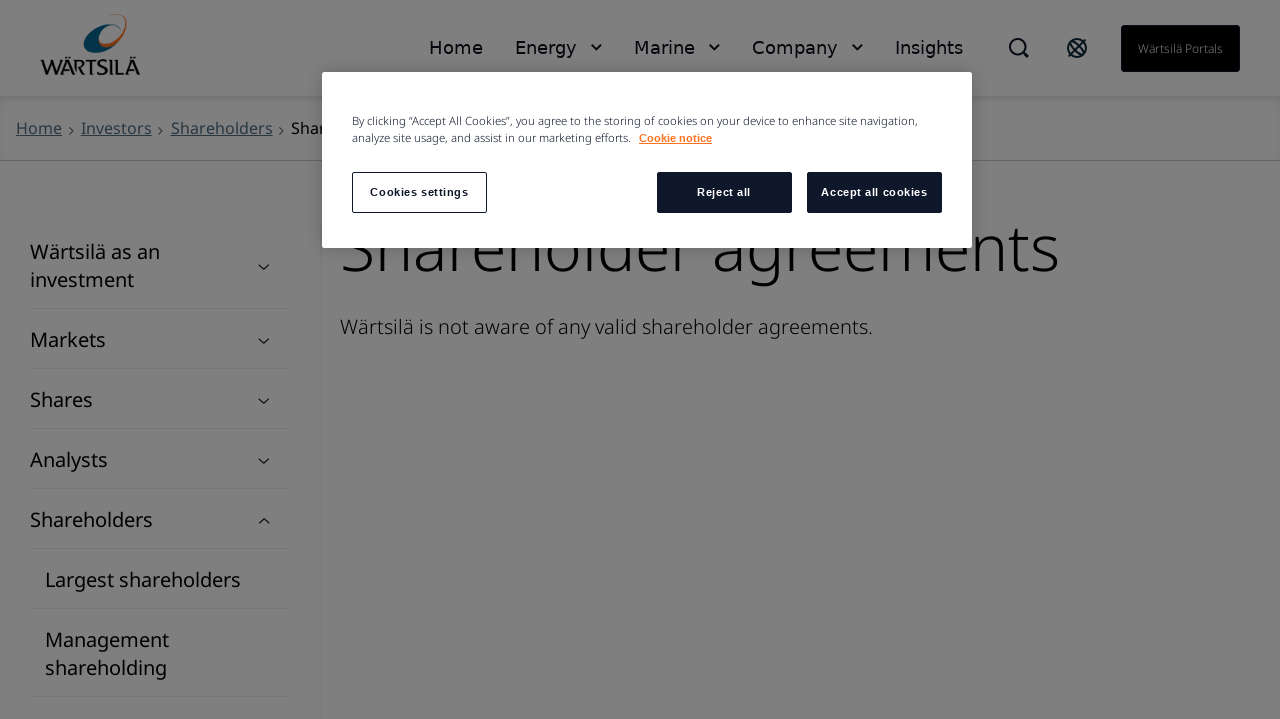

--- FILE ---
content_type: text/html; charset=utf-8
request_url: https://www.wartsila.com/investors/shareholders/shareholder-agreements
body_size: 7990
content:
 <!DOCTYPE html> <html lang="en"> <head><script src="//cdn.bc0a.com/autopilot/f00000000188218/autopilot_sdk.js"></script> <meta name="viewport" content="width=device-width, initial-scale=1.0"><meta http-equiv="X-UA-Compatible" content="IE=edge,chrome=1" /><meta charset="utf-8" /><title>
	Shareholder agreements
</title> <link rel="preload" href="/ResourcePackages/Wartsila_One/assets/fonts/nato-sans/noto-sans-v36-cyrillic_cyrillic-ext_latin_latin-ext-300.woff2" crossorigin="anonymous" as="font" type="font/woff2">  <link rel='stylesheet' href='/ResourcePackages/Wartsila_One/assets/styles/main.css?v=0116130204' > <meta property="og:title" content="Shareholder agreements" /><meta property="og:url" content="https://www.wartsila.com/investors/shareholders/shareholder-agreements" /><meta property="og:type" content="website" /><meta property="og:site_name" content="Wartsila.com" /><script type="text/javascript">
 document.addEventListener('DOMContentLoaded', function () {
     if (document.documentElement.lang === "en") {
         var el = document.createElement("script");
         el.setAttribute("src", "https://cdn.raffle.ai/search/index.js");
         el.setAttribute("id", "raffle-sdk");
         el.setAttribute("defer", "");
         el.setAttribute("data-uid", "e95454db-da55-4af9-bca7-9b067f16df37");
         document.head.appendChild(el);

         var searchBtn = document.querySelector(".ui-search.raffle-search");
         var mobileSearch = document.querySelector(".btn-search-mobile");
         searchBtn.setAttribute("onclick", "window.raffleApi.open('e95454db-da55-4af9-bca7-9b067f16df37')");
         mobileSearch.setAttribute("onclick", "window.raffleApi.open('e95454db-da55-4af9-bca7-9b067f16df37')");
    }
});
</script><!-- Google Tag Manager -->
<script>(function(w,d,s,l,i){w[l]=w[l]||[];w[l].push({'gtm.start':
new Date().getTime(),event:'gtm.js'});var f=d.getElementsByTagName(s)[0],
j=d.createElement(s),dl=l!='dataLayer'?'&l='+l:'';j.async=true;j.src=
'https://www.googletagmanager.com/gtm.js?id='+i+dl;f.parentNode.insertBefore(j,f);
})(window,document,'script','dataLayer','GTM-GFJG');</script>
<!-- End Google Tag Manager --><meta name="Generator" content="Sitefinity 15.1.8329.0 DX" /><link rel="canonical" href="https://www.wartsila.com/investors/shareholders/shareholder-agreements" /><script type="application/json" id="sf-insight-metadata">
	{"contentMetadata":"{\"Id\":\"79497c4a-7f0f-601b-b10c-ff00002d2314\",\"ContentType\":\"Page\",\"Title\":\"Shareholder agreements\",\"CanonicalTitle\":\"Shareholder agreements\",\"CanonicalUrl\":\"https://www.wartsila.com/investors/shareholders/shareholder-agreements\",\"Language\":\"en\",\"CreatedOn\":\"2014-11-05T15:01:01.593Z\",\"ModifiedOn\":\"2023-12-07T06:52:33.25Z\",\"SiteId\":\"1803d22c-fe6e-4714-8afa-bf6cad4be979\",\"SiteName\":\"Wartsila.com\",\"PageId\":\"79497c4a-7f0f-601b-b10c-ff00002d2314\"}","videosMetadata":"[]"}
</script><script type="application/json" id="sf-insight-settings">
	{"apiServerUrl":"https://api.dec.sitefinity.com","apiKey":"be5c6a87-db42-fb6a-029b-0a4dfb89baa5","applicationName":"Production","trackingCookieDomain":"","keepDecTrackingCookieOnTrackingConsentRejection":false,"slidingExpirationForTrackingCookie":false,"maxAgeForTrackingCookieInDays":365,"trackYouTubeVideos":true,"crossDomainTrackingEntries":["www.wartsila.com","www.wartsila.com/fin","www.wartsila.com/arg","www.wartsila.com/aus","www.wartsila.com/aze","www.wartsila.com/bdd","www.wartsila.com/bra","www.wartsila.com/bgr","www.wartsila.com/can","wartsila-cn.prod.sitefinity.fi","www.wartsila.com/cyp","www.wartsila.com/dnk","www.wartsila.com/est","www.wartsila.com/fra","www.wartsila.com/deu","www.wartsila.com/pol","www.wartsila.com/ind","www.wartsila.com/nld","www.wartsila.com/pak","www.wartsila.com/png","www.wartsila.com/phl","www.wartsila.com/prt","www.wartsila.com/sau","www.wartsila.com/sgp","www.wartsila.com/zaf","www.wartsila.com/esp","www.wartsila.com/lka","www.wartsila.com/che","www.wartsila.com/tur","www.wartsila.com/are","www.wartsila.com/gbr","www.wartsila.com/usa","www.wartsila.com/grc","www.wartsila.com/hun","www.wartsila.com/idn","www.wartsila.com/ita","www.wartsila.com/jpn","www.wartsila.com/kor","www.wartsila.com/mys","www.wartsila.com/nor","www.wartsila.com/rou","www.wartsila.com/swe","www.wartsila.com/twn","www.wartsila.com/vnm","localhost","www.wartsila.com/brandhub","www.euroatlas.de","www.wartsila.com/latinamer","www.wartsila.com/environmental-encyclopedia","www.wartsila.com/ukr"],"strategy":"Persist|False","docsHrefTestExpressions":[".*\\/docs\\/.+\\.{1}.+((\\?|\\\u0026)sfvrsn=.+){1}$",".+((\\?|\\\u0026)sf_dm_key=.+){1}$"],"sessionLengthInMinutes":30,"trackVimeoVideos":true,"useSecureCookies":true}
</script><script type="text/javascript" src="/WebResource.axd?d=[base64]&amp;t=638696355560000000">

</script><script src="https://cdn.insight.sitefinity.com/sdk/sitefinity-insight-client.min.3.1.35.js" crossorigin="" async="async">

</script><meta name="viewport" content="width=device-width, initial-scale=1.0" /><script type="text/javascript">
	(function() {var _rdDeviceWidth = (window.innerWidth > 0) ? window.innerWidth : screen.width;var _rdDeviceHeight = (window.innerHeight > 0) ? window.innerHeight : screen.height;var _rdOrientation = (window.width > window.height) ? 'landscape' : 'portrait';})();
</script></head> <body class="default-one"><noscript><iframe src="https://www.googletagmanager.com/ns.html?id=GTM-GFJG" height="0" width="0" style="display:none;visibility:hidden"></iframe></noscript> <svg xmlns="http://www.w3.org/2000/svg" style="display: none;"> <symbol xmlns="http://www.w3.org/2000/svg" id="icon-arrow-down" viewBox="0 0 16 10"> <path d="M9.54048 8.97376C9.07415 9.44009 8.30229 9.44009 7.83596 8.97376L0.680176 1.81798L1.8058 0.67627L8.68822 7.5426L15.5545 0.67627L16.6802 1.81798L9.54048 8.97376Z" /> </symbol> </svg> <svg xmlns="http://www.w3.org/2000/svg" style="display: none;"> <symbol xmlns="http://www.w3.org/2000/svg" id="icon-arrow-left" viewBox="0 0 10 18"> <path d="M 8.820312 17.988281 L 10 16.855469 L 1.816406 8.996094 L 10 1.132812 L 8.820312 0 L 0.390625 8.097656 C -0.128906 8.597656 -0.128906 9.402344 0.390625 9.902344 C 2.765625 12.183594 8.820312 18 8.820312 18 Z M 8.820312 17.988281 " /> </symbol> </svg> <svg xmlns="http://www.w3.org/2000/svg" style="display: none;"> <symbol xmlns="http://www.w3.org/2000/svg" id="icon-arrow-right" viewBox="0 0 10 18"> <path d="M1.58539 0.590078L0.525391 1.65008L7.87539 9.00008L0.525391 16.3501L1.58539 17.4101L9.15539 9.84008C9.62539 9.37008 9.62539 8.62008 9.15539 8.15008C7.02539 6.02008 1.58539 0.580078 1.58539 0.580078V0.590078Z" /> </symbol> </svg> <svg xmlns="http://www.w3.org/2000/svg" style="display: none;"> <symbol id="icon-arrow-right-long-bold" viewBox="0 0 19 16"> <path d="M11 2L17 8L11 14M16 8H1" stroke="currentColor" stroke-width="2" stroke-linecap="square" fill="none"/> </symbol> </svg> <svg xmlns="http://www.w3.org/2000/svg" style="display: none;"> <symbol id="icon-arrow-down-small" viewBox="0 0 11 7"> <path d="M1.41406 1.41422L5.41406 5.41422L9.41406 1.41422" stroke="currentColor" stroke-width="2" stroke-linecap="square" fill="none"/> </symbol> </svg> <svg xmlns="http://www.w3.org/2000/svg" style="display: none;"> <symbol xmlns="http://www.w3.org/2000/svg" id="icon-arrow-right-long" viewBox="0 0 24 24"> <path d="M21.883 12l-7.527 6.235.644.765 9-7.521-9-7.479-.645.764 7.529 6.236h-21.884v1h21.883z" /> </symbol> </svg> <svg xmlns="http://www.w3.org/2000/svg" style="display: none;"> <symbol xmlns="http://www.w3.org/2000/svg" id="icon-globe" viewBox="0 0 24 24"> <path fill-rule="evenodd" clip-rule="evenodd" d="M0.0132446 11.9999C0.0132446 5.5566 5.23659 0.333252 11.6799 0.333252C14.7741 0.333252 17.7416 1.56242 19.9295 3.75034C22.1174 5.93826 23.3466 8.90573 23.3466 11.9999C23.3466 18.4432 18.1232 23.6666 11.6799 23.6666C5.23659 23.6666 0.0132446 18.4432 0.0132446 11.9999ZM2.7024 9.4857C2.46837 10.3033 2.34862 11.1494 2.34657 11.9999C2.35171 16.6704 5.80843 20.6181 10.4374 21.2399L4.09657 13.7499H6.4299L2.7024 9.4857ZM15.1799 20.6449V17.8332H15.7632L12.2632 14.3332V13.7499H8.76324L5.84657 10.8332V8.49987H8.76324V9.66654H10.5132V4.99987L12.7766 2.73654C13.6019 2.83336 14.4103 3.04136 15.1799 3.35487V3.8332L17.5132 6.16654V9.0832H19.8466V7.4907C20.3248 8.35101 20.6616 9.28263 20.8441 10.2499H18.6799V12.5832L20.6516 14.5549C19.8574 17.3161 17.8407 19.5607 15.1799 20.6449ZM10.5132 10.8333H8.76324V12.5833H10.5132V10.8333Z" /> </symbol> </svg> <svg xmlns="http://www.w3.org/2000/svg" style="display: none;"> <symbol xmlns="http://www.w3.org/2000/svg" id="icon-x" viewBox="0 0 18 18"> <path d="M11.4267 9.00023L16.9142 3.5169C17.2061 3.22523 17.2061 2.70023 16.9142 2.35023L15.6299 1.06689C15.338 0.775228 14.8126 0.775228 14.4623 1.06689L8.97476 6.55023L3.48721 1.06689C3.19532 0.775228 2.66992 0.775228 2.31965 1.06689L1.03532 2.35023C0.743433 2.6419 0.743433 3.1669 1.03532 3.5169L6.52288 9.00023L1.03532 14.4836C0.743433 14.7752 0.743433 15.3002 1.03532 15.6502L2.31965 16.9336C2.61154 17.2252 3.13694 17.2252 3.48721 16.9336L8.97476 11.4502L14.4623 16.9336C14.7542 17.2252 15.2796 17.2252 15.6299 16.9336L16.9142 15.6502C17.2061 15.3586 17.2061 14.8336 16.9142 14.4836L11.4267 9.00023Z" /> </symbol> </svg> <svg xmlns="http://www.w3.org/2000/svg" style="display: none;"> <symbol xmlns="http://www.w3.org/2000/svg" id="icon-x-mobile" viewBox="0 0 32 32"> <path d="M6.22656 6.22656L25.7732 25.7732" stroke="black" stroke-width="3" stroke-miterlimit="10" /> <path d="M6.22656 25.7732L25.7732 6.22656" stroke="black" stroke-width="3" stroke-miterlimit="10" /> </symbol> </svg> <svg xmlns="http://www.w3.org/2000/svg" style="display: none;"> <symbol xmlns="http://www.w3.org/2000/svg" id="icon-ham" viewBox="0 0 32 32"> <path d="M2.66699 6.66675H29.3337" stroke="black" stroke-width="3" stroke-miterlimit="10" /> <path d="M2.66699 16H29.3337" stroke="black" stroke-width="3" stroke-miterlimit="10" /> <path d="M2.66699 25.3333H29.3337" stroke="black" stroke-width="3" stroke-miterlimit="10" /> </symbol> </svg> <script type="module" src="/ResourcePackages/Wartsila_One/assets/scripts/megamenu-navigation.js?v=0116130210" defer></script><script nomodule src="/ResourcePackages/Wartsila_One/assets/scripts/layout-navigation.legacy.js?v=0116130220"></script> <header class="header-one"> <div class="container flex align-items-center"> <div class="main-logo"> <a class="main-logo-link" href="/"> 


    <img class="fixed-size-image" src="/images/default-source/brand-portal/logo/w_logo_color_pos_rgb.png?sfvrsn=1a0a3c43_3" title="W_logo_color_pos_RGB" alt="logo" />



 </a> </div> <nav class="nav-one"> <div class="nav-one-wrapper"> <div class="top-navigation-wrapper"> 
 </div> <div class="search-wrapper"> 


<div id="searchBox-d6f6873c-b359-4905-a8ab-da85f26b4349" class="ui-search-wrapper do-not-show">
    <div class="ui-search-top-shadow"></div>
    <div class="ui-search">
        <span class="expand"> </span>
        <input type="search"
               title="Search input"
               placeholder="Search"
               id="05a6cb65-e21f-4b03-b572-086da5583921"
               class="form-control"
               value="" />
        <span class="close"></span>
        <span class="mobile-search"> </span>

        <input type="hidden" data-sf-role="resultsUrl" value="/search-results" />
        <input type="hidden" data-sf-role="indexCatalogue" value="global" />
        <input type="hidden" data-sf-role="wordsMode" value="AllWords" />
        <input type="hidden" data-sf-role="disableSuggestions" value='false' />
        <input type="hidden" data-sf-role="minSuggestionLength" value="3" />
        <input type="hidden" data-sf-role="suggestionFields" value="Title,Content" />
        <input type="hidden" data-sf-role="language" value="en" />
        <input type="hidden" data-sf-role="suggestionsRoute" value="/restapi/search/suggestions" />
        <input type="hidden" data-sf-role="searchTextBoxId" value='05a6cb65-e21f-4b03-b572-086da5583921' />
        <input type="hidden" data-sf-role="searchButtonId" value='05a6cb65-e21f-4b03-b572-086da5583921' />
    </div>
</div>

    <script>
        window.addEventListener('DOMContentLoaded', function () {
            var component = new window.WartsilaSearchBox('searchBox-d6f6873c-b359-4905-a8ab-da85f26b4349');
        }, false);
    </script>

<div >
    <div class="sfContentBlock sf-Long-text" ><div class="ui-search-wrapper"><div class="ui-search-top-shadow"></div><div class="ui-search raffle-search"><span class="expand"></span></div></div></div>
</div>


 </div> <div class="region-selector-wrapper"> 

<div >
    <div class="sfContentBlock sf-Long-text" ><a href="/contact/locals" title="Select country" target="_self"><svg xmlns="http://www.w3.org/2000/svg" width="24" height="24" fill="none" style="color:currentColor;"><path stroke="#0B293A" stroke-linecap="square" stroke-width="2" d="M19.778 4.222 4.222 19.778M21 12a9 9 0 1 1-18 0 9 9 0 0 1 18 0Zm-2.636 6.364c-1.172 1.171-4.97-.728-8.485-4.243-3.515-3.514-5.415-7.313-4.243-8.485s4.97.728 8.485 4.243c3.515 3.514 5.414 7.313 4.243 8.485Z"></path></svg>
</a></div>
</div>


 </div> <div class="language-selector-wrapper"> 

<div class="lang-selector header-links">
    <ul class="sf-lang-selector">
            <li>
                <a href="#" onclick="on_clicked_language('en')" class="selected">English</a>
            </li>
            <li>
                <a href="#" onclick="on_clicked_language('fi')" class="">suomi</a>
            </li>
    </ul>
</div>

<script>
    function on_clicked_language(language) {
        event.stopPropagation();
        event.preventDefault();
        if ('False' == 'True' || 'en' == language) {
            window.location.reload();
        } else {
            LanguageSelectorHelper.openLink(language, event);
            return false;
        }
    }
</script> </div> <div class="login-link-wrapper"> 

<div >
    <div class="sfContentBlock sf-Long-text" ><a href="/portals" class="myWartsila" data-sf-ec-immutable="">W&auml;rtsil&auml; portals</a></div>
</div>


 </div> </div> <div class="layout-nav-mobile-container"> <div class="layout-nav-mobile-header"> <div class="layout-nav-mobile-header-controls"> <div class="left"> <i class="btn-icon btn-back"> <svg class="icon icon-arrow-left"> <use xmlns="http://www.w3.org/2000/svg" xlink:href="#icon-arrow-left"></use> </svg> </i> <i class="btn-icon btn-search-mobile"> <svg class="icon-search-mobile" width="20" height="20" viewBox="0 0 20 20" fill="none" xmlns="http://www.w3.org/2000/svg"> <path fill-rule="evenodd" clip-rule="evenodd" d="M16.3519 14.9048L16.7173 14.5394L20 17.8178L17.8081 20L14.5408 16.7164L14.901 16.3562L14.1806 15.6305C12.648 16.8451 10.7488 17.5037 8.79342 17.4987H8.74711C3.91621 17.4987 0 13.5815 0 8.74936C0 3.91722 3.91621 0 8.74711 0C13.578 0 17.4942 3.91722 17.4942 8.74936C17.5105 10.7188 16.8533 12.6346 15.6316 14.1791L16.3519 14.9048ZM8.75216 15.4459H8.78818V15.451C10.5589 15.4525 12.2568 14.7467 13.505 13.4904C14.7532 12.2342 15.4483 10.5315 15.436 8.76036C15.4106 5.02025 12.3782 1.99853 8.63896 1.98732C6.8733 1.98311 5.17884 2.6833 3.93096 3.93277C2.03529 5.88198 1.4866 8.77517 2.53692 11.2834C3.58725 13.7916 6.03356 15.4299 8.75216 15.4459Z" fill="#0F172B" /> </svg> </i> </div> <div class="middle"> <a class="main-logo-link" href="/"> <img alt="logo" width="70" height="43" src="/ResourcePackages/Wartsila_One/assets/images/svg/logo-black-text.svg"> </a> </div> <div class="right"> <i class="btn-icon btn-mobile-menu js-mobile-menu-btn"> <svg class="icon icon-ham"> <use xmlns="http://www.w3.org/2000/svg" xlink:href="#icon-ham"></use> </svg> </i> <i class="btn-icon btn-close"> <svg class="icon icon-x"> <use xmlns="http://www.w3.org/2000/svg" xlink:href="#icon-x-mobile"></use> </svg> </i> </div> </div> <div class="layout-nav-mobile-header-search-container"> </div> </div> <div class="layout-nav-mobile-level-container level-one"> <ul class="layout-nav-mobile layout-nav-mobile"></ul> </div> <div class="layout-nav-mobile-level-container level-inside level-two"> </div> <div class="layout-nav-mobile-level-container level-inside level-three"> </div> <div class="layout-nav-mobile-level-container level-inside level-four"> </div> <div class="layout-nav-mobile-level-container level-inside level-five"> </div> <div class="layout-nav-mobile-level-container level-inside level-six"> </div> </div> </nav> </div> </header> <div class="menu-wrapper-layout-container"> 

    <script>
        window.addEventListener('DOMContentLoaded', function () {
            var component = new window.WartsilaMegamenuNavigation();
        }, false);
    </script>
<div class="row navWrapper" data-sf-element="Row">
    <div class="nav-container">
        <!--Main desktop navigation:on-->
        <ul class="nav"></ul>
        <!--Main desktop navigation:off-->
    </div>

    <div id="MenuWrapperLayoutContainer_TD46AB92B002_Col00" class="sf_colsIn col-md-12" data-sf-element="Menu Wrapper" data-placeholder-label="Menu Wrapper"><div class="navItemLayout">
    <div class="top-shadow"></div>
   
    <div id="MenuWrapperLayoutContainer_TD46AB92B137_Col00" class="sf_colsIn navParent" data-sf-element="Menu Parent Link" data-placeholder-label="Menu Parent Link">
<nav role="navigation">
    <ul class="main-navigation">
    <li class=""><a href="/" target="_self">Home</a></li>
    </ul>
</nav>




</div>

    <div class="container">
        <i class="close-button">
            <svg class="icon icon-x ">
                <use xmlns="http://www.w3.org/2000/svg" xlink:href="#icon-x"></use>
            </svg>
        </i>

        <div id="MenuWrapperLayoutContainer_TD46AB92B137_Col01" class="sf_colsIn navDropdown" data-sf-element="Menu Item Dropdown" data-placeholder-label="Menu Item Dropdown"></div>
    </div>
</div>
<div class="navItemLayout">
    <div class="top-shadow"></div>
   
    <div id="MenuWrapperLayoutContainer_TD46AB92B074_Col00" class="sf_colsIn navParent" data-sf-element="Menu Parent Link" data-placeholder-label="Menu Parent Link">
<nav role="navigation">
    <ul class="main-navigation">
    <li class=""><a href="/" target="_self">Energy</a></li>
    </ul>
</nav>




</div>

    <div class="container">
        <i class="close-button">
            <svg class="icon icon-x ">
                <use xmlns="http://www.w3.org/2000/svg" xlink:href="#icon-x"></use>
            </svg>
        </i>

        <div id="MenuWrapperLayoutContainer_TD46AB92B074_Col01" class="sf_colsIn navDropdown" data-sf-element="Menu Item Dropdown" data-placeholder-label="Menu Item Dropdown"><div id="MenuWrapperLayoutContainer_TD46AB92B178_Col00" class="sf_colsIn has-submenu" data-sf-element="Has submenu" data-placeholder-label="Has submenu">


<div class="bottom-footer">
    <ul class="bottom-footer__nav-links">
    </ul>
</div>


</div></div>
    </div>
</div>
<div class="navItemLayout">
    <div class="top-shadow"></div>
   
    <div id="MenuWrapperLayoutContainer_TD46AB92B005_Col00" class="sf_colsIn navParent" data-sf-element="Menu Parent Link" data-placeholder-label="Menu Parent Link">
<nav role="navigation">
    <ul class="main-navigation">
    <li class=""><a href="/" target="_self">Marine</a></li>
    </ul>
</nav>




</div>

    <div class="container">
        <i class="close-button">
            <svg class="icon icon-x ">
                <use xmlns="http://www.w3.org/2000/svg" xlink:href="#icon-x"></use>
            </svg>
        </i>

        <div id="MenuWrapperLayoutContainer_TD46AB92B005_Col01" class="sf_colsIn navDropdown" data-sf-element="Menu Item Dropdown" data-placeholder-label="Menu Item Dropdown"><div id="MenuWrapperLayoutContainer_TD46AB92B179_Col00" class="sf_colsIn has-submenu" data-sf-element="Has submenu" data-placeholder-label="Has submenu">


<div class="bottom-footer">
    <ul class="bottom-footer__nav-links">
    </ul>
</div>


</div></div>
    </div>
</div>
<div class="navItemLayout">
    <div class="top-shadow"></div>
   
    <div id="MenuWrapperLayoutContainer_TD46AB92B003_Col00" class="sf_colsIn navParent" data-sf-element="Menu Parent Link" data-placeholder-label="Menu Parent Link">
<nav role="navigation">
    <ul class="main-navigation">
    <li class=""><a href="/" target="_self">Company</a></li>
    </ul>
</nav>




</div>

    <div class="container">
        <i class="close-button">
            <svg class="icon icon-x ">
                <use xmlns="http://www.w3.org/2000/svg" xlink:href="#icon-x"></use>
            </svg>
        </i>

        <div id="MenuWrapperLayoutContainer_TD46AB92B003_Col01" class="sf_colsIn navDropdown" data-sf-element="Menu Item Dropdown" data-placeholder-label="Menu Item Dropdown"><div id="MenuWrapperLayoutContainer_TD46AB92B180_Col00" class="sf_colsIn has-submenu" data-sf-element="Has submenu" data-placeholder-label="Has submenu"></div></div>
    </div>
</div>
<div class="navItemLayout">
    <div class="top-shadow"></div>
   
    <div id="MenuWrapperLayoutContainer_TD46AB92B188_Col00" class="sf_colsIn navParent" data-sf-element="Menu Parent Link" data-placeholder-label="Menu Parent Link">
<nav role="navigation">
    <ul class="main-navigation">
    <li class=""><a href="/insights" target="_self">Insights</a></li>
    </ul>
</nav>




</div>

    <div class="container">
        <i class="close-button">
            <svg class="icon icon-x ">
                <use xmlns="http://www.w3.org/2000/svg" xlink:href="#icon-x"></use>
            </svg>
        </i>

        <div id="MenuWrapperLayoutContainer_TD46AB92B188_Col01" class="sf_colsIn navDropdown" data-sf-element="Menu Item Dropdown" data-placeholder-label="Menu Item Dropdown"></div>
    </div>
</div>
<div class="navItemLayoutMobile">
    <div id="MenuWrapperLayoutContainer_TD46AB92B142_Col00" class="sf_colsIn navParent" data-sf-element="Menu Parent Link" data-placeholder-label="Menu Parent Link">


<div class="js-load-mobile-navigation" data-fetch-url="/mobile-navigation"></div></div>
    <div class="container">
        <div id="MenuWrapperLayoutContainer_TD46AB92B142_Col01" class="sf_colsIn navDropdown" data-sf-element="Menu Item Dropdown" data-placeholder-label="Menu Item Dropdown"></div>
    </div>
</div>
 </div>
</div>
 </div> <main id="main"> 


<section class="bg__white breadcrumbs-wrapper" style="box-shadow: inset 0 4px 10px -4px rgba(15, 23, 43, 0.2); border-bottom: 1px solid #CCCCCC;">
    <div class="container flex">
                <div class="flex align-items-c">
                    <a class="flex" href="/">
                        <span class="text-mini">
                            Home
                        </span>
                    </a><i class="w-icon-angle-right flex"></i>
                </div>
                <div class="flex align-items-c">
                    <a class="flex" href="/investors">
                        <span class="text-mini">
                            Investors
                        </span>
                    </a><i class="w-icon-angle-right flex"></i>
                </div>
                <div class="flex align-items-c">
                    <a class="flex" href="/investors/shareholders">
                        <span class="text-mini">
                            Shareholders
                        </span>
                    </a><i class="w-icon-angle-right flex"></i>
                </div>
                <div class="current-page flex align-items-c">
                    <span class="text-mini">Shareholder agreements</span>
                </div>
    </div>
</section><div id="MainContainer_TD8B779D3001_Col00" class="sf_colsIn container pt-50" data-sf-element="Container"><div class="row" data-sf-element="Row">
    <div id="MainContainer_TD8B779D3003_Col00" class="sf_colsIn col-sm-3" data-sf-element="Column 1" data-placeholder-label="Column 1">


<div class="row navWrapper" data-sf-element="Row">
    <div class="sidebar sticky">
        <div class="sticky__toggle">
            <h3>
                <div class="hamburger hamburger--spin js-hamburger">
                    <div class="hamburger-box">
                        <div class="hamburger-inner"></div>
                    </div>
                </div>
                <span></span>
            </h3>
        </div>

        <div class="sticky__component">
            <div class="sticky__content">
                <nav class="listree-menu">
                    <ul>
    <li class="first-level">
        <div class="listree-menu__item ">
            <a href="/investors/wartsila-as-an-investment">W&#228;rtsil&#228; as an investment</a>
                <span class="listree-menu__trigger">
                    <svg width="12" height="6" viewBox="0 0 12 6" fill="none" xmlns="http://www.w3.org/2000/svg">
                        <path d="M6.33369 5.47006C6.01344 5.76006 5.48338 5.76006 5.16313 5.47006L0.249023 1.02006L1.02203 0.310059L5.74841 4.58006L10.4637 0.310059L11.2368 1.02006L6.33369 5.47006Z" />
                    </svg>
                </span>
        </div>
            <ul>
    <li class="second-level">
        <div class="listree-menu__item ">
            <a href="/investors/wartsila-as-an-investment/socially-responsible-investing">Sustainable investment</a>
        </div>
    </li>
    <li class="second-level">
        <div class="listree-menu__item ">
            <a href="/investors/wartsila-as-an-investment/ceo-review">CEO review</a>
        </div>
    </li>
    <li class="second-level">
        <div class="listree-menu__item ">
            <a href="/investors/wartsila-as-an-investment/factsheet">Factsheet</a>
        </div>
    </li>
    <li class="second-level">
        <div class="listree-menu__item ">
            <a href="/investors/wartsila-as-an-investment/strategy">Strategy &amp; business model</a>
        </div>
    </li>
    <li class="second-level">
        <div class="listree-menu__item ">
            <a href="/investors/wartsila-as-an-investment/faq-and-glossary">FAQ and glossary</a>
        </div>
    </li>
            </ul>
    </li>
    <li class="first-level">
        <div class="listree-menu__item ">
            <a href="/investors/markets">Markets</a>
                <span class="listree-menu__trigger">
                    <svg width="12" height="6" viewBox="0 0 12 6" fill="none" xmlns="http://www.w3.org/2000/svg">
                        <path d="M6.33369 5.47006C6.01344 5.76006 5.48338 5.76006 5.16313 5.47006L0.249023 1.02006L1.02203 0.310059L5.74841 4.58006L10.4637 0.310059L11.2368 1.02006L6.33369 5.47006Z" />
                    </svg>
                </span>
        </div>
            <ul>
    <li class="second-level">
        <div class="listree-menu__item ">
            <a href="/investors/markets/outlook">Outlook</a>
        </div>
    </li>
    <li class="second-level">
        <div class="listree-menu__item ">
            <a href="/investors/markets/announced-orders">Announced orders</a>
        </div>
    </li>
    <li class="second-level">
        <div class="listree-menu__item ">
            <a href="/investors/markets/acquisitions-divestments">Acquisitions and divestments</a>
        </div>
    </li>
    <li class="second-level">
        <div class="listree-menu__item ">
            <a href="/investors/markets/market-shares">Market shares</a>
        </div>
    </li>
    <li class="second-level">
        <div class="listree-menu__item ">
            <a href="/investors/markets/competitors">Competitors</a>
        </div>
    </li>
    <li class="second-level">
        <div class="listree-menu__item ">
            <a href="/investors/markets/growth-drivers">Growth drivers</a>
        </div>
    </li>
            </ul>
    </li>
    <li class="first-level">
        <div class="listree-menu__item ">
            <a href="/investors/shares">Shares</a>
                <span class="listree-menu__trigger">
                    <svg width="12" height="6" viewBox="0 0 12 6" fill="none" xmlns="http://www.w3.org/2000/svg">
                        <path d="M6.33369 5.47006C6.01344 5.76006 5.48338 5.76006 5.16313 5.47006L0.249023 1.02006L1.02203 0.310059L5.74841 4.58006L10.4637 0.310059L11.2368 1.02006L6.33369 5.47006Z" />
                    </svg>
                </span>
        </div>
            <ul>
    <li class="second-level">
        <div class="listree-menu__item ">
            <a href="/investors/shares/key-share-figures">Key share figures</a>
        </div>
    </li>
    <li class="second-level">
        <div class="listree-menu__item ">
            <a href="/investors/shares/share-capital-and-history">Share capital and history</a>
        </div>
    </li>
    <li class="second-level">
        <div class="listree-menu__item ">
            <a href="/investors/shares/share-monitor">Share monitor</a>
        </div>
    </li>
    <li class="second-level">
        <div class="listree-menu__item ">
            <a href="/investors/shares/alternative-exchange-monitor">Alternative exchange monitor</a>
        </div>
    </li>
    <li class="second-level">
        <div class="listree-menu__item ">
            <a href="/investors/shares/trading">Trading</a>
        </div>
    </li>
    <li class="second-level">
        <div class="listree-menu__item ">
            <a href="/investors/shares/share-price-look-up">Share price look-up</a>
        </div>
    </li>
    <li class="second-level">
        <div class="listree-menu__item ">
            <a href="/investors/shares/investment-calculator">Investment calculator</a>
        </div>
    </li>
    <li class="second-level">
        <div class="listree-menu__item ">
            <a href="/investors/shares/share-repurchases">Share repurchases</a>
        </div>
    </li>
    <li class="second-level">
        <div class="listree-menu__item ">
            <a href="/investors/shares/authorisations">Authorisations</a>
        </div>
    </li>
            </ul>
    </li>
    <li class="first-level">
        <div class="listree-menu__item ">
            <a href="/investors/analysts">Analysts</a>
                <span class="listree-menu__trigger">
                    <svg width="12" height="6" viewBox="0 0 12 6" fill="none" xmlns="http://www.w3.org/2000/svg">
                        <path d="M6.33369 5.47006C6.01344 5.76006 5.48338 5.76006 5.16313 5.47006L0.249023 1.02006L1.02203 0.310059L5.74841 4.58006L10.4637 0.310059L11.2368 1.02006L6.33369 5.47006Z" />
                    </svg>
                </span>
        </div>
            <ul>
    <li class="second-level">
        <div class="listree-menu__item ">
            <a href="/investors/analysts/consensus-estimates">Consensus estimates</a>
        </div>
    </li>
            </ul>
    </li>
    <li class="first-level">
        <div class="listree-menu__item ">
            <a href="/investors/shareholders">Shareholders</a>
                <span class="listree-menu__trigger">
                    <svg width="12" height="6" viewBox="0 0 12 6" fill="none" xmlns="http://www.w3.org/2000/svg">
                        <path d="M6.33369 5.47006C6.01344 5.76006 5.48338 5.76006 5.16313 5.47006L0.249023 1.02006L1.02203 0.310059L5.74841 4.58006L10.4637 0.310059L11.2368 1.02006L6.33369 5.47006Z" />
                    </svg>
                </span>
        </div>
            <ul>
    <li class="second-level">
        <div class="listree-menu__item ">
            <a href="/investors/shareholders/largest-shareholders">Largest shareholders</a>
        </div>
    </li>
    <li class="second-level">
        <div class="listree-menu__item ">
            <a href="/investors/shareholders/management-shareholding">Management shareholding</a>
        </div>
    </li>
    <li class="second-level">
        <div class="listree-menu__item ">
            <a href="/investors/shareholders/flaggings">Flaggings</a>
        </div>
    </li>
    <li class="second-level">
        <div class="listree-menu__item active">
            <a href="/investors/shareholders/shareholder-agreements">Shareholder agreements</a>
        </div>
    </li>
            </ul>
    </li>
    <li class="first-level">
        <div class="listree-menu__item ">
            <a href="/investors/governance">Governance</a>
                <span class="listree-menu__trigger">
                    <svg width="12" height="6" viewBox="0 0 12 6" fill="none" xmlns="http://www.w3.org/2000/svg">
                        <path d="M6.33369 5.47006C6.01344 5.76006 5.48338 5.76006 5.16313 5.47006L0.249023 1.02006L1.02203 0.310059L5.74841 4.58006L10.4637 0.310059L11.2368 1.02006L6.33369 5.47006Z" />
                    </svg>
                </span>
        </div>
            <ul>
    <li class="second-level">
        <div class="listree-menu__item ">
            <a href="/investors/governance/annual-general-meeting-2026">Annual General Meeting</a>
                <span class="listree-menu__trigger ">
                    <svg width="12" height="6" viewBox="0 0 12 6" fill="none" xmlns="http://www.w3.org/2000/svg">
                        <path d="M6.33369 5.47006C6.01344 5.76006 5.48338 5.76006 5.16313 5.47006L0.249023 1.02006L1.02203 0.310059L5.74841 4.58006L10.4637 0.310059L11.2368 1.02006L6.33369 5.47006Z" />
                    </svg>
                </span>
        </div>
            <ul>
    <li class="second-level">
        <div class="listree-menu__item ">
            <a href="/investors/governance/annual-general-meeting-2026/annual-general-meeting-2025">Annual General Meeting 2026</a>
        </div>
    </li>
    <li class="second-level">
        <div class="listree-menu__item ">
            <a href="/investors/governance/annual-general-meeting-2026/annual-general-meeting-2025-2">Annual General meeting 2025</a>
        </div>
    </li>
    <li class="second-level">
        <div class="listree-menu__item ">
            <a href="/investors/governance/annual-general-meeting-2026/annual-general-meeting-2024-info">Annual General Meeting 2024</a>
        </div>
    </li>
            </ul>
    </li>
    <li class="second-level">
        <div class="listree-menu__item ">
            <a href="/investors/governance/general-meeting">General meeting information</a>
        </div>
    </li>
    <li class="second-level">
        <div class="listree-menu__item ">
            <a href="/investors/governance/related-material">Related material</a>
        </div>
    </li>
    <li class="second-level">
        <div class="listree-menu__item ">
            <a href="/investors/governance/governing-bodies">Governing bodies</a>
        </div>
    </li>
    <li class="second-level">
        <div class="listree-menu__item ">
            <a href="/investors/governance/snb">Shareholders’ Nomination Board</a>
        </div>
    </li>
    <li class="second-level">
        <div class="listree-menu__item ">
            <a href="/investors/governance/board-of-directors">Board of Directors</a>
                <span class="listree-menu__trigger ">
                    <svg width="12" height="6" viewBox="0 0 12 6" fill="none" xmlns="http://www.w3.org/2000/svg">
                        <path d="M6.33369 5.47006C6.01344 5.76006 5.48338 5.76006 5.16313 5.47006L0.249023 1.02006L1.02203 0.310059L5.74841 4.58006L10.4637 0.310059L11.2368 1.02006L6.33369 5.47006Z" />
                    </svg>
                </span>
        </div>
            <ul>
    <li class="second-level">
        <div class="listree-menu__item ">
            <a href="/investors/governance/board-of-directors/operations-of-the-board-of-directors">Operations of the Board of Directors</a>
        </div>
    </li>
    <li class="second-level">
        <div class="listree-menu__item ">
            <a href="/investors/governance/board-of-directors/board-responsibilities">Board responsibilities</a>
        </div>
    </li>
    <li class="second-level">
        <div class="listree-menu__item ">
            <a href="/investors/governance/board-of-directors/board-committees">Board Committees</a>
        </div>
    </li>
    <li class="second-level">
        <div class="listree-menu__item ">
            <a href="/investors/governance/board-of-directors/remuneration">Remuneration</a>
        </div>
    </li>
            </ul>
    </li>
    <li class="second-level">
        <div class="listree-menu__item ">
            <a href="/investors/governance/board-of-management">Board of Management</a>
                <span class="listree-menu__trigger ">
                    <svg width="12" height="6" viewBox="0 0 12 6" fill="none" xmlns="http://www.w3.org/2000/svg">
                        <path d="M6.33369 5.47006C6.01344 5.76006 5.48338 5.76006 5.16313 5.47006L0.249023 1.02006L1.02203 0.310059L5.74841 4.58006L10.4637 0.310059L11.2368 1.02006L6.33369 5.47006Z" />
                    </svg>
                </span>
        </div>
            <ul>
    <li class="second-level">
        <div class="listree-menu__item ">
            <a href="/investors/governance/board-of-management/operations-of-the-board-of-management">Operations of the Board of Management</a>
        </div>
    </li>
    <li class="second-level">
        <div class="listree-menu__item ">
            <a href="/investors/governance/board-of-management/president-and-ceo-and-deputy-ceo">President &amp; CEO</a>
        </div>
    </li>
    <li class="second-level">
        <div class="listree-menu__item ">
            <a href="/investors/governance/board-of-management/remuneration">Remuneration</a>
        </div>
    </li>
            </ul>
    </li>
    <li class="second-level">
        <div class="listree-menu__item ">
            <a href="/investors/governance/insiders">Insider management</a>
        </div>
    </li>
    <li class="second-level">
        <div class="listree-menu__item ">
            <a href="/investors/governance/internal-control-framework">Internal control framework</a>
        </div>
    </li>
    <li class="second-level">
        <div class="listree-menu__item ">
            <a href="/investors/governance/audit">Audit</a>
        </div>
    </li>
    <li class="second-level">
        <div class="listree-menu__item ">
            <a href="/investors/governance/remuneration-report">Remuneration report</a>
        </div>
    </li>
    <li class="second-level">
        <div class="listree-menu__item ">
            <a href="/investors/governance/risk-management">Risk management</a>
                <span class="listree-menu__trigger ">
                    <svg width="12" height="6" viewBox="0 0 12 6" fill="none" xmlns="http://www.w3.org/2000/svg">
                        <path d="M6.33369 5.47006C6.01344 5.76006 5.48338 5.76006 5.16313 5.47006L0.249023 1.02006L1.02203 0.310059L5.74841 4.58006L10.4637 0.310059L11.2368 1.02006L6.33369 5.47006Z" />
                    </svg>
                </span>
        </div>
            <ul>
    <li class="second-level">
        <div class="listree-menu__item ">
            <a href="/investors/governance/risk-management/strategic-risks">Strategic risks</a>
        </div>
    </li>
    <li class="second-level">
        <div class="listree-menu__item ">
            <a href="/investors/governance/risk-management/operational-risks">Operational risks</a>
        </div>
    </li>
    <li class="second-level">
        <div class="listree-menu__item ">
            <a href="/investors/governance/risk-management/financial-risks">Financial risks</a>
        </div>
    </li>
    <li class="second-level">
        <div class="listree-menu__item ">
            <a href="/investors/governance/risk-management/hazard-risks">Hazard risks</a>
        </div>
    </li>
            </ul>
    </li>
    <li class="second-level">
        <div class="listree-menu__item ">
            <a href="/investors/governance/articles-of-association">Articles of Association</a>
        </div>
    </li>
    <li class="second-level">
        <div class="listree-menu__item ">
            <a href="/investors/governance/code-of-conduct">Code of conduct</a>
        </div>
    </li>
    <li class="second-level">
        <div class="listree-menu__item ">
            <a href="/investors/governance/lobbying">Lobbying</a>
        </div>
    </li>
            </ul>
    </li>
    <li class="first-level">
        <div class="listree-menu__item ">
            <a href="/investors/financial-information">Financial information</a>
                <span class="listree-menu__trigger">
                    <svg width="12" height="6" viewBox="0 0 12 6" fill="none" xmlns="http://www.w3.org/2000/svg">
                        <path d="M6.33369 5.47006C6.01344 5.76006 5.48338 5.76006 5.16313 5.47006L0.249023 1.02006L1.02203 0.310059L5.74841 4.58006L10.4637 0.310059L11.2368 1.02006L6.33369 5.47006Z" />
                    </svg>
                </span>
        </div>
            <ul>
    <li class="second-level">
        <div class="listree-menu__item ">
            <a href="/investors/financial-information/key-figures">Key figures</a>
        </div>
    </li>
    <li class="second-level">
        <div class="listree-menu__item ">
            <a href="/investors/financial-information/dividends">Dividends</a>
        </div>
    </li>
    <li class="second-level">
        <div class="listree-menu__item ">
            <a href="/investors/financial-information/financial-targets-and-achievements">Financial targets and achievements</a>
        </div>
    </li>
    <li class="second-level">
        <div class="listree-menu__item ">
            <a href="/investors/financial-information/sensitivity-analysis">Sensitivity analysis</a>
        </div>
    </li>
    <li class="second-level">
        <div class="listree-menu__item ">
            <a href="/investors/financial-information/calculation-of-financial-ratios">Calculation of financial ratios</a>
        </div>
    </li>
    <li class="second-level">
        <div class="listree-menu__item ">
            <a href="/investors/financial-information/credit-information">Credit information and maturity profile</a>
        </div>
    </li>
            </ul>
    </li>
    <li class="first-level">
        <div class="listree-menu__item ">
            <a href="/investors/reports-presentations">Reports &amp; presentations</a>
                <span class="listree-menu__trigger">
                    <svg width="12" height="6" viewBox="0 0 12 6" fill="none" xmlns="http://www.w3.org/2000/svg">
                        <path d="M6.33369 5.47006C6.01344 5.76006 5.48338 5.76006 5.16313 5.47006L0.249023 1.02006L1.02203 0.310059L5.74841 4.58006L10.4637 0.310059L11.2368 1.02006L6.33369 5.47006Z" />
                    </svg>
                </span>
        </div>
            <ul>
    <li class="second-level">
        <div class="listree-menu__item ">
            <a href="/investors/reports-presentations/result-material">Result material</a>
        </div>
    </li>
    <li class="second-level">
        <div class="listree-menu__item ">
            <a href="/investors/reports-presentations/annual-report">Annual Report</a>
                <span class="listree-menu__trigger ">
                    <svg width="12" height="6" viewBox="0 0 12 6" fill="none" xmlns="http://www.w3.org/2000/svg">
                        <path d="M6.33369 5.47006C6.01344 5.76006 5.48338 5.76006 5.16313 5.47006L0.249023 1.02006L1.02203 0.310059L5.74841 4.58006L10.4637 0.310059L11.2368 1.02006L6.33369 5.47006Z" />
                    </svg>
                </span>
        </div>
            <ul>
    <li class="second-level">
        <div class="listree-menu__item ">
            <a href="/investors/reports-presentations/annual-report/annual-report-material">Annual Report material</a>
        </div>
    </li>
            </ul>
    </li>
    <li class="second-level">
        <div class="listree-menu__item ">
            <a href="/investors/reports-presentations/cmd-material">CMD material</a>
        </div>
    </li>
    <li class="second-level">
        <div class="listree-menu__item ">
            <a href="/investors/reports-presentations/corporate-presentations-brochures">Corporate presentations &amp; brochures </a>
        </div>
    </li>
    <li class="second-level">
        <div class="listree-menu__item ">
            <a href="/investors/reports-presentations/agm-presentations">AGM presentations</a>
        </div>
    </li>
    <li class="second-level">
        <div class="listree-menu__item ">
            <a href="/investors/reports-presentations/other-ir-presentations">Other IR presentations</a>
        </div>
    </li>
    <li class="second-level">
        <div class="listree-menu__item ">
            <a href="/investors/reports-presentations/video-gallery">Video gallery</a>
        </div>
    </li>
    <li class="second-level">
        <div class="listree-menu__item ">
            <a href="/investors/reports-presentations/pre-silent-newsletters">Pre-silent newsletters</a>
        </div>
    </li>
            </ul>
    </li>
    <li class="first-level">
        <div class="listree-menu__item ">
            <a href="/investors/IR-calendar">IR Calendar</a>
                <span class="listree-menu__trigger">
                    <svg width="12" height="6" viewBox="0 0 12 6" fill="none" xmlns="http://www.w3.org/2000/svg">
                        <path d="M6.33369 5.47006C6.01344 5.76006 5.48338 5.76006 5.16313 5.47006L0.249023 1.02006L1.02203 0.310059L5.74841 4.58006L10.4637 0.310059L11.2368 1.02006L6.33369 5.47006Z" />
                    </svg>
                </span>
        </div>
            <ul>
    <li class="second-level">
        <div class="listree-menu__item ">
            <a href="/investors/IR-calendar/capital-markets-day-2023">Capital Markets Day 2023</a>
                <span class="listree-menu__trigger ">
                    <svg width="12" height="6" viewBox="0 0 12 6" fill="none" xmlns="http://www.w3.org/2000/svg">
                        <path d="M6.33369 5.47006C6.01344 5.76006 5.48338 5.76006 5.16313 5.47006L0.249023 1.02006L1.02203 0.310059L5.74841 4.58006L10.4637 0.310059L11.2368 1.02006L6.33369 5.47006Z" />
                    </svg>
                </span>
        </div>
            <ul>
    <li class="second-level">
        <div class="listree-menu__item ">
            <a href="/investors/IR-calendar/capital-markets-day-2023/capital-markets-day-2021">Capital Markets Day 2021</a>
        </div>
    </li>
            </ul>
    </li>
            </ul>
    </li>
    <li class="first-level">
        <div class="listree-menu__item ">
            <a href="/investors/investor-relations">Investor Relations</a>
                <span class="listree-menu__trigger">
                    <svg width="12" height="6" viewBox="0 0 12 6" fill="none" xmlns="http://www.w3.org/2000/svg">
                        <path d="M6.33369 5.47006C6.01344 5.76006 5.48338 5.76006 5.16313 5.47006L0.249023 1.02006L1.02203 0.310059L5.74841 4.58006L10.4637 0.310059L11.2368 1.02006L6.33369 5.47006Z" />
                    </svg>
                </span>
        </div>
            <ul>
    <li class="second-level">
        <div class="listree-menu__item ">
            <a href="/investors/investor-relations/disclosure-policy">Disclosure Policy</a>
        </div>
    </li>
    <li class="second-level">
        <div class="listree-menu__item ">
            <a href="/investors/investor-relations/ir-policy">IR Policy</a>
        </div>
    </li>
            </ul>
    </li>
    <li class="first-level">
        <div class="listree-menu__item ">
            <a href="/investors/blog">IR Blog</a>
        </div>
    </li>
                    </ul>
                </nav>
            </div>
        </div>
    </div>
</div>





<script>
    document.addEventListener("DOMContentLoaded", function () {
        new window.StickyLeftNavigation;
    });
</script>
    </div>
    <div id="MainContainer_TD8B779D3003_Col01" class="sf_colsIn col-sm-9 no-pl-mob pl-20" data-sf-element="Column 2" data-placeholder-label="Column 2">
<div >
    <div class="sfContentBlock sf-Long-text" ><h1 class="h1 h1--color-darkblue">Shareholder agreements<em></em></h1><p class="prg-3 prg-3--color-darkblue">W&auml;rtsil&auml; is not aware of any valid shareholder agreements.</p></div>
</div>



    </div>
</div>

</div>



<div class="js-load-desktop-navigation" data-fetch-url="/desktop-navigation-new"></div>

 </main> <footer class="footer-one bg__brand-dark"> <div class="container"> <div class="row"> <div class="footer__logo col-md-3"> <img alt="footer logo" src="/ResourcePackages/Wartsila_One/assets/images/svg/logo-white.svg" /> </div> </div> <div class="row pb-50"> <div class="footer__links-wrapper col-md-5"> 



<div class="footer-nav">
    <ul class="footer-nav__nav-links">
    <li class="footer-nav__nav-link-item">
        <a aria-label="footer navigation link - Energy"
           class="footer-nav__nav-link" href="/energy"
           target="_self">Energy</a>
    </li>
    <li class="footer-nav__nav-link-item">
        <a aria-label="footer navigation link - Marine"
           class="footer-nav__nav-link" href="/marine"
           target="_self">Marine</a>
    </li>
    <li class="footer-nav__nav-link-item">
        <a aria-label="footer navigation link - Insights"
           class="footer-nav__nav-link" href="/insights"
           target="_self">Insights</a>
    </li>
    </ul>
</div>






<div class="footer-nav">
    <ul class="footer-nav__nav-links">
    <li class="footer-nav__nav-link-item">
        <a aria-label="footer navigation link - About"
           class="footer-nav__nav-link" href="/about"
           target="_self">About</a>
    </li>
    <li class="footer-nav__nav-link-item">
        <a aria-label="footer navigation link - Careers"
           class="footer-nav__nav-link" href="/careers"
           target="_self">Careers</a>
    </li>
    <li class="footer-nav__nav-link-item">
        <a aria-label="footer navigation link - Media"
           class="footer-nav__nav-link" href="/media"
           target="_self">Media</a>
    </li>
    </ul>
</div>






<div class="footer-nav">
    <ul class="footer-nav__nav-links">
    <li class="footer-nav__nav-link-item">
        <a aria-label="footer navigation link - Investors"
           class="footer-nav__nav-link" href="/investors"
           target="_self">Investors</a>
    </li>
    <li class="footer-nav__nav-link-item">
        <a aria-label="footer navigation link - Sustainability"
           class="footer-nav__nav-link" href="/sustainability"
           target="_self">Sustainability</a>
    </li>
    <li class="footer-nav__nav-link-item">
        <a aria-label="footer navigation link - Contact"
           class="footer-nav__nav-link" href="/contact"
           target="_self">Contact</a>
    </li>
    </ul>
</div>



 </div> <div class="footer__lang-wrapper col-md-2"> 

<div class="lang-links">
    <ul class="lang-links__links">
            <li class="lang-links__link-item no-disc">
                <a href="#" class="lang-links__link " aria-label="footer language link suomi" onclick="on_clicked_language('fi')">suomi</a>
            </li>
    </ul>
</div>

<script>
    function on_clicked_language(language) {
        event.stopPropagation();
        event.preventDefault();
        if ('False' == 'True' || 'en' == language) {
            window.location.reload();
        } else {
            LanguageSelectorHelper.openLink(language, event);
            return false;
        }
    }
</script> </div> <div class="footer__social col-md-5"> <div class="footer__free-text"> 

<div >
    <div class="sfContentBlock sf-Long-text" ><p>About W&auml;rtsil&auml;</p><p>W&auml;rtsil&auml; is a global leader in innovative technologies and lifecycle solutions for the marine and energy markets. We emphasise innovation in sustainable technology and services to help our customers continuously improve their environmental and
    economic performance.</p></div>
</div>


 </div> <div class="footer__social-share"> 

<div >
    <div class="sfContentBlock sf-Long-text" ><a aria-label="footer facebook link" href="https://www.facebook.com/wartsila" target="_blank" data-sf-ec-immutable=""><em class="w-icon-fb-footer background-icon"></em></a>
<a aria-label="footer instagram link" href="https://instagram.com/wartsilacorp/" target="_blank" data-sf-ec-immutable="">
 <em class="w-icon-instagram-footer background-icon"></em></a>
<a aria-label="footer linkedin link" href="https://www.linkedin.com/company/166989" target="_blank" data-sf-ec-immutable="">
 <em class="w-icon-linkedin-footer background-icon"></em></a>
<a aria-label="footer twitterlink" href="https://twitter.com/wartsilacorp" target="_blank" data-sf-ec-immutable="">
 <em class="w-icon-x-footer background-icon"></em></a>
<a aria-label="footer youtube link" href="https://www.youtube.com/user/wartsilacorp" target="_blank" data-sf-ec-immutable="">
 <em class="w-icon-yt-footer background-icon"></em></a></div>
</div>


 </div> </div> </div> <div class="row"> <div class="footer__dynamic-links-wrapper col-md-12"> 

<div class="be-ix-link-block"><!--Link Block Targeting Div --></div> </div> </div> </div> </footer> <div class="footer__bottom bg-white"> <div class="pargrph copyright">© 2026 Wärtsilä</div> <div> 



<div class="bottom-footer">
    <ul class="bottom-footer__nav-links">
    <li class="bottom-footer__nav-link-item">
        <a class="bottom-footer__nav-link" href="https://www.wartsila.com/legal-privacy/privacy"
           target="_self">Privacy notice</a>
    </li>
    <li class="bottom-footer__nav-link-item">
        <a class="bottom-footer__nav-link" href="https://www.wartsila.com/legal-privacy/cookies"
           target="_self">Cookie notice</a>
    </li>
    <li class="bottom-footer__nav-link-item">
        <a class="bottom-footer__nav-link" href="https://www.wartsila.com/legal-privacy"
           target="_self">Terms of Use</a>
    </li>
    <li class="bottom-footer__nav-link-item">
        <a class="bottom-footer__nav-link" href="https://www.wartsila.com/subscription-preferences"
           target="_self">Subscribe</a>
    </li>
    </ul>
</div>


 </div> </div> <script type="module" src="/ResourcePackages/Wartsila_One/assets/scripts/search-box.js?v=0116130210" defer></script><script nomodule src="/ResourcePackages/Wartsila_One/assets/scripts/search-box.legacy.js?v=0116130220"></script><script type="module" src="/ResourcePackages/Wartsila_One/assets/scripts/main-one.js?v=0116130210" defer></script><script nomodule src="/ResourcePackages/Wartsila_One/assets/scripts/main-one.legacy.js?v=0116130220"></script><script type="module" src="/ResourcePackages/Wartsila_One/assets/scripts/vendor.js?v=0116130212" defer></script><script nomodule src="/ResourcePackages/Wartsila_One/assets/scripts/vendor.legacy.js?v=0116130220"></script><script type="application/json" id="PersonalizationTracker">
	{"IsPagePersonalizationTarget":false,"IsUrlPersonalizationTarget":false,"PageId":"79497c4a-7f0f-601b-b10c-ff00002d2314"}
</script><script type="text/javascript" src="/WebResource.axd?d=[base64]&amp;t=638696356120000000">

</script><input data-sf-role='en' type='hidden' value='https://www.wartsila.com/investors/shareholders/shareholder-agreements'><input data-sf-role='fi' type='hidden' value='https://www.wartsila.com/fi/sijoittajat/osakkeenomistajat/osakassopimukset'><input data-sf-role='fi' type='hidden' value='https://www.wartsila.com/fi/sijoittajat/osakkeenomistajat/osakassopimukset'> </body> </html>

--- FILE ---
content_type: application/javascript
request_url: https://www.wartsila.com/ResourcePackages/Wartsila_One/assets/scripts/vendor.js?v=0116130212
body_size: 6094
content:
/*! For license information please see vendor.js.LICENSE.txt */
(self.webpackChunkfrontend_starter=self.webpackChunkfrontend_starter||[]).push([[736],{68:function(e,t,r){"use strict";if(166==r.j)var a=r(42);var n=/^((children|dangerouslySetInnerHTML|key|ref|autoFocus|defaultValue|defaultChecked|innerHTML|suppressContentEditableWarning|suppressHydrationWarning|valueLink|abbr|accept|acceptCharset|accessKey|action|allow|allowUserMedia|allowPaymentRequest|allowFullScreen|allowTransparency|alt|async|autoComplete|autoPlay|capture|cellPadding|cellSpacing|challenge|charSet|checked|cite|classID|className|cols|colSpan|content|contentEditable|contextMenu|controls|controlsList|coords|crossOrigin|data|dateTime|decoding|default|defer|dir|disabled|disablePictureInPicture|download|draggable|encType|enterKeyHint|form|formAction|formEncType|formMethod|formNoValidate|formTarget|frameBorder|headers|height|hidden|high|href|hrefLang|htmlFor|httpEquiv|id|inputMode|integrity|is|keyParams|keyType|kind|label|lang|list|loading|loop|low|marginHeight|marginWidth|max|maxLength|media|mediaGroup|method|min|minLength|multiple|muted|name|nonce|noValidate|open|optimum|pattern|placeholder|playsInline|poster|preload|profile|radioGroup|readOnly|referrerPolicy|rel|required|reversed|role|rows|rowSpan|sandbox|scope|scoped|scrolling|seamless|selected|shape|size|sizes|slot|span|spellCheck|src|srcDoc|srcLang|srcSet|start|step|style|summary|tabIndex|target|title|translate|type|useMap|value|width|wmode|wrap|about|datatype|inlist|prefix|property|resource|typeof|vocab|autoCapitalize|autoCorrect|autoSave|color|incremental|fallback|inert|itemProp|itemScope|itemType|itemID|itemRef|on|option|results|security|unselectable|accentHeight|accumulate|additive|alignmentBaseline|allowReorder|alphabetic|amplitude|arabicForm|ascent|attributeName|attributeType|autoReverse|azimuth|baseFrequency|baselineShift|baseProfile|bbox|begin|bias|by|calcMode|capHeight|clip|clipPathUnits|clipPath|clipRule|colorInterpolation|colorInterpolationFilters|colorProfile|colorRendering|contentScriptType|contentStyleType|cursor|cx|cy|d|decelerate|descent|diffuseConstant|direction|display|divisor|dominantBaseline|dur|dx|dy|edgeMode|elevation|enableBackground|end|exponent|externalResourcesRequired|fill|fillOpacity|fillRule|filter|filterRes|filterUnits|floodColor|floodOpacity|focusable|fontFamily|fontSize|fontSizeAdjust|fontStretch|fontStyle|fontVariant|fontWeight|format|from|fr|fx|fy|g1|g2|glyphName|glyphOrientationHorizontal|glyphOrientationVertical|glyphRef|gradientTransform|gradientUnits|hanging|horizAdvX|horizOriginX|ideographic|imageRendering|in|in2|intercept|k|k1|k2|k3|k4|kernelMatrix|kernelUnitLength|kerning|keyPoints|keySplines|keyTimes|lengthAdjust|letterSpacing|lightingColor|limitingConeAngle|local|markerEnd|markerMid|markerStart|markerHeight|markerUnits|markerWidth|mask|maskContentUnits|maskUnits|mathematical|mode|numOctaves|offset|opacity|operator|order|orient|orientation|origin|overflow|overlinePosition|overlineThickness|panose1|paintOrder|pathLength|patternContentUnits|patternTransform|patternUnits|pointerEvents|points|pointsAtX|pointsAtY|pointsAtZ|preserveAlpha|preserveAspectRatio|primitiveUnits|r|radius|refX|refY|renderingIntent|repeatCount|repeatDur|requiredExtensions|requiredFeatures|restart|result|rotate|rx|ry|scale|seed|shapeRendering|slope|spacing|specularConstant|specularExponent|speed|spreadMethod|startOffset|stdDeviation|stemh|stemv|stitchTiles|stopColor|stopOpacity|strikethroughPosition|strikethroughThickness|string|stroke|strokeDasharray|strokeDashoffset|strokeLinecap|strokeLinejoin|strokeMiterlimit|strokeOpacity|strokeWidth|surfaceScale|systemLanguage|tableValues|targetX|targetY|textAnchor|textDecoration|textRendering|textLength|to|transform|u1|u2|underlinePosition|underlineThickness|unicode|unicodeBidi|unicodeRange|unitsPerEm|vAlphabetic|vHanging|vIdeographic|vMathematical|values|vectorEffect|version|vertAdvY|vertOriginX|vertOriginY|viewBox|viewTarget|visibility|widths|wordSpacing|writingMode|x|xHeight|x1|x2|xChannelSelector|xlinkActuate|xlinkArcrole|xlinkHref|xlinkRole|xlinkShow|xlinkTitle|xlinkType|xmlBase|xmlns|xmlnsXlink|xmlLang|xmlSpace|y|y1|y2|yChannelSelector|z|zoomAndPan|for|class|autofocus)|(([Dd][Aa][Tt][Aa]|[Aa][Rr][Ii][Aa]|x)-.*))$/,i=166==r.j?(0,a.Z)((function(e){return n.test(e)||111===e.charCodeAt(0)&&110===e.charCodeAt(1)&&e.charCodeAt(2)<91})):null;t.Z=166==r.j?i:null},42:function(e,t,r){"use strict";t.Z=166==r.j?function(e){var t=Object.create(null);return function(r){return void 0===t[r]&&(t[r]=e(r)),t[r]}}:null},285:function(e,t,r){"use strict";t.Z=166==r.j?function(e){function t(e,a,c,l,d){for(var p,g,h,b,v,x=0,C=0,A=0,S=0,T=0,z=0,L=h=p=0,E=0,H=0,$=0,F=0,W=c.length,D=W-1,U="",G="",q="",B="";E<W;){if(g=c.charCodeAt(E),E===D&&0!==C+S+A+x&&(0!==C&&(g=47===C?10:47),S=A=x=0,W++,D++),0===C+S+A+x){if(E===D&&(0<H&&(U=U.replace(f,"")),0<U.trim().length)){switch(g){case 32:case 9:case 59:case 13:case 10:break;default:U+=c.charAt(E)}g=59}switch(g){case 123:for(p=(U=U.trim()).charCodeAt(0),h=1,F=++E;E<W;){switch(g=c.charCodeAt(E)){case 123:h++;break;case 125:h--;break;case 47:switch(g=c.charCodeAt(E+1)){case 42:case 47:e:{for(L=E+1;L<D;++L)switch(c.charCodeAt(L)){case 47:if(42===g&&42===c.charCodeAt(L-1)&&E+2!==L){E=L+1;break e}break;case 10:if(47===g){E=L+1;break e}}E=L}}break;case 91:g++;case 40:g++;case 34:case 39:for(;E++<D&&c.charCodeAt(E)!==g;);}if(0===h)break;E++}if(h=c.substring(F,E),0===p&&(p=(U=U.replace(u,"").trim()).charCodeAt(0)),64===p){switch(0<H&&(U=U.replace(f,"")),g=U.charCodeAt(1)){case 100:case 109:case 115:case 45:H=a;break;default:H=_}if(F=(h=t(a,H,h,g,d+1)).length,0<R&&(v=o(3,h,H=r(_,U,$),a,j,O,F,g,d,l),U=H.join(""),void 0!==v&&0===(F=(h=v.trim()).length)&&(g=0,h="")),0<F)switch(g){case 115:U=U.replace(w,s);case 100:case 109:case 45:h=U+"{"+h+"}";break;case 107:h=(U=U.replace(m,"$1 $2"))+"{"+h+"}",h=1===P||2===P&&i("@"+h,3)?"@-webkit-"+h+"@"+h:"@"+h;break;default:h=U+h,112===l&&(G+=h,h="")}else h=""}else h=t(a,r(a,U,$),h,l,d+1);q+=h,h=$=H=L=p=0,U="",g=c.charCodeAt(++E);break;case 125:case 59:if(1<(F=(U=(0<H?U.replace(f,""):U).trim()).length))switch(0===L&&(p=U.charCodeAt(0),45===p||96<p&&123>p)&&(F=(U=U.replace(" ",":")).length),0<R&&void 0!==(v=o(1,U,a,e,j,O,G.length,l,d,l))&&0===(F=(U=v.trim()).length)&&(U="\0\0"),p=U.charCodeAt(0),g=U.charCodeAt(1),p){case 0:break;case 64:if(105===g||99===g){B+=U+c.charAt(E);break}default:58!==U.charCodeAt(F-1)&&(G+=n(U,p,g,U.charCodeAt(2)))}$=H=L=p=0,U="",g=c.charCodeAt(++E)}}switch(g){case 13:case 10:47===C?C=0:0===1+p&&107!==l&&0<U.length&&(H=1,U+="\0"),0<R*M&&o(0,U,a,e,j,O,G.length,l,d,l),O=1,j++;break;case 59:case 125:if(0===C+S+A+x){O++;break}default:switch(O++,b=c.charAt(E),g){case 9:case 32:if(0===S+x+C)switch(T){case 44:case 58:case 9:case 32:b="";break;default:32!==g&&(b=" ")}break;case 0:b="\\0";break;case 12:b="\\f";break;case 11:b="\\v";break;case 38:0===S+C+x&&(H=$=1,b="\f"+b);break;case 108:if(0===S+C+x+I&&0<L)switch(E-L){case 2:112===T&&58===c.charCodeAt(E-3)&&(I=T);case 8:111===z&&(I=z)}break;case 58:0===S+C+x&&(L=E);break;case 44:0===C+A+S+x&&(H=1,b+="\r");break;case 34:case 39:0===C&&(S=S===g?0:0===S?g:S);break;case 91:0===S+C+A&&x++;break;case 93:0===S+C+A&&x--;break;case 41:0===S+C+x&&A--;break;case 40:0===S+C+x&&(0===p&&(2*T+3*z==533||(p=1)),A++);break;case 64:0===C+A+S+x+L+h&&(h=1);break;case 42:case 47:if(!(0<S+x+A))switch(C){case 0:switch(2*g+3*c.charCodeAt(E+1)){case 235:C=47;break;case 220:F=E,C=42}break;case 42:47===g&&42===T&&F+2!==E&&(33===c.charCodeAt(F+2)&&(G+=c.substring(F,E+1)),b="",C=0)}}0===C&&(U+=b)}z=T,T=g,E++}if(0<(F=G.length)){if(H=a,0<R&&void 0!==(v=o(2,G,H,e,j,O,F,l,d,l))&&0===(G=v).length)return B+G+q;if(G=H.join(",")+"{"+G+"}",0!=P*I){switch(2!==P||i(G,2)||(I=0),I){case 111:G=G.replace(y,":-moz-$1")+G;break;case 112:G=G.replace(k,"::-webkit-input-$1")+G.replace(k,"::-moz-$1")+G.replace(k,":-ms-input-$1")+G}I=0}}return B+G+q}function r(e,t,r){var n=t.trim().split(h);t=n;var i=n.length,s=e.length;switch(s){case 0:case 1:var o=0;for(e=0===s?"":e[0]+" ";o<i;++o)t[o]=a(e,t[o],r).trim();break;default:var c=o=0;for(t=[];o<i;++o)for(var l=0;l<s;++l)t[c++]=a(e[l]+" ",n[o],r).trim()}return t}function a(e,t,r){var a=t.charCodeAt(0);switch(33>a&&(a=(t=t.trim()).charCodeAt(0)),a){case 38:return t.replace(b,"$1"+e.trim());case 58:return e.trim()+t.replace(b,"$1"+e.trim());default:if(0<1*r&&0<t.indexOf("\f"))return t.replace(b,(58===e.charCodeAt(0)?"":"$1")+e.trim())}return e+t}function n(e,t,r,a){var s=e+";",o=2*t+3*r+4*a;if(944===o){e=s.indexOf(":",9)+1;var c=s.substring(e,s.length-1).trim();return c=s.substring(0,e).trim()+c+";",1===P||2===P&&i(c,1)?"-webkit-"+c+c:c}if(0===P||2===P&&!i(s,1))return s;switch(o){case 1015:return 97===s.charCodeAt(10)?"-webkit-"+s+s:s;case 951:return 116===s.charCodeAt(3)?"-webkit-"+s+s:s;case 963:return 110===s.charCodeAt(5)?"-webkit-"+s+s:s;case 1009:if(100!==s.charCodeAt(4))break;case 969:case 942:return"-webkit-"+s+s;case 978:return"-webkit-"+s+"-moz-"+s+s;case 1019:case 983:return"-webkit-"+s+"-moz-"+s+"-ms-"+s+s;case 883:if(45===s.charCodeAt(8))return"-webkit-"+s+s;if(0<s.indexOf("image-set(",11))return s.replace(T,"$1-webkit-$2")+s;break;case 932:if(45===s.charCodeAt(4))switch(s.charCodeAt(5)){case 103:return"-webkit-box-"+s.replace("-grow","")+"-webkit-"+s+"-ms-"+s.replace("grow","positive")+s;case 115:return"-webkit-"+s+"-ms-"+s.replace("shrink","negative")+s;case 98:return"-webkit-"+s+"-ms-"+s.replace("basis","preferred-size")+s}return"-webkit-"+s+"-ms-"+s+s;case 964:return"-webkit-"+s+"-ms-flex-"+s+s;case 1023:if(99!==s.charCodeAt(8))break;return"-webkit-box-pack"+(c=s.substring(s.indexOf(":",15)).replace("flex-","").replace("space-between","justify"))+"-webkit-"+s+"-ms-flex-pack"+c+s;case 1005:return p.test(s)?s.replace(d,":-webkit-")+s.replace(d,":-moz-")+s:s;case 1e3:switch(t=(c=s.substring(13).trim()).indexOf("-")+1,c.charCodeAt(0)+c.charCodeAt(t)){case 226:c=s.replace(v,"tb");break;case 232:c=s.replace(v,"tb-rl");break;case 220:c=s.replace(v,"lr");break;default:return s}return"-webkit-"+s+"-ms-"+c+s;case 1017:if(-1===s.indexOf("sticky",9))break;case 975:switch(t=(s=e).length-10,o=(c=(33===s.charCodeAt(t)?s.substring(0,t):s).substring(e.indexOf(":",7)+1).trim()).charCodeAt(0)+(0|c.charCodeAt(7))){case 203:if(111>c.charCodeAt(8))break;case 115:s=s.replace(c,"-webkit-"+c)+";"+s;break;case 207:case 102:s=s.replace(c,"-webkit-"+(102<o?"inline-":"")+"box")+";"+s.replace(c,"-webkit-"+c)+";"+s.replace(c,"-ms-"+c+"box")+";"+s}return s+";";case 938:if(45===s.charCodeAt(5))switch(s.charCodeAt(6)){case 105:return c=s.replace("-items",""),"-webkit-"+s+"-webkit-box-"+c+"-ms-flex-"+c+s;case 115:return"-webkit-"+s+"-ms-flex-item-"+s.replace(C,"")+s;default:return"-webkit-"+s+"-ms-flex-line-pack"+s.replace("align-content","").replace(C,"")+s}break;case 973:case 989:if(45!==s.charCodeAt(3)||122===s.charCodeAt(4))break;case 931:case 953:if(!0===S.test(e))return 115===(c=e.substring(e.indexOf(":")+1)).charCodeAt(0)?n(e.replace("stretch","fill-available"),t,r,a).replace(":fill-available",":stretch"):s.replace(c,"-webkit-"+c)+s.replace(c,"-moz-"+c.replace("fill-",""))+s;break;case 962:if(s="-webkit-"+s+(102===s.charCodeAt(5)?"-ms-"+s:"")+s,211===r+a&&105===s.charCodeAt(13)&&0<s.indexOf("transform",10))return s.substring(0,s.indexOf(";",27)+1).replace(g,"$1-webkit-$2")+s}return s}function i(e,t){var r=e.indexOf(1===t?":":"{"),a=e.substring(0,3!==t?r:10);return r=e.substring(r+1,e.length-1),L(2!==t?a:a.replace(A,"$1"),r,t)}function s(e,t){var r=n(t,t.charCodeAt(0),t.charCodeAt(1),t.charCodeAt(2));return r!==t+";"?r.replace(x," or ($1)").substring(4):"("+t+")"}function o(e,t,r,a,n,i,s,o,c,u){for(var f,d=0,p=t;d<R;++d)switch(f=z[d].call(l,e,p,r,a,n,i,s,o,c,u)){case void 0:case!1:case!0:case null:break;default:p=f}if(p!==t)return p}function c(e){return void 0!==(e=e.prefix)&&(L=null,e?"function"!=typeof e?P=1:(P=2,L=e):P=0),c}function l(e,r){var a=e;if(33>a.charCodeAt(0)&&(a=a.trim()),a=[a],0<R){var n=o(-1,r,a,a,j,O,0,0,0,0);void 0!==n&&"string"==typeof n&&(r=n)}var i=t(_,a,r,0,0);return 0<R&&void 0!==(n=o(-2,i,a,a,j,O,i.length,0,0,0))&&(i=n),I=0,O=j=1,i}var u=/^\0+/g,f=/[\0\r\f]/g,d=/: */g,p=/zoo|gra/,g=/([,: ])(transform)/g,h=/,\r+?/g,b=/([\t\r\n ])*\f?&/g,m=/@(k\w+)\s*(\S*)\s*/,k=/::(place)/g,y=/:(read-only)/g,v=/[svh]\w+-[tblr]{2}/,w=/\(\s*(.*)\s*\)/g,x=/([\s\S]*?);/g,C=/-self|flex-/g,A=/[^]*?(:[rp][el]a[\w-]+)[^]*/,S=/stretch|:\s*\w+\-(?:conte|avail)/,T=/([^-])(image-set\()/,O=1,j=1,I=0,P=1,_=[],z=[],R=0,L=null,M=0;return l.use=function e(t){switch(t){case void 0:case null:R=z.length=0;break;default:if("function"==typeof t)z[R++]=t;else if("object"==typeof t)for(var r=0,a=t.length;r<a;++r)e(t[r]);else M=0|!!t}return e},l.set=c,void 0!==e&&c(e),l}:null},351:function(e,t,r){"use strict";t.Z=166==r.j?{animationIterationCount:1,borderImageOutset:1,borderImageSlice:1,borderImageWidth:1,boxFlex:1,boxFlexGroup:1,boxOrdinalGroup:1,columnCount:1,columns:1,flex:1,flexGrow:1,flexPositive:1,flexShrink:1,flexNegative:1,flexOrder:1,gridRow:1,gridRowEnd:1,gridRowSpan:1,gridRowStart:1,gridColumn:1,gridColumnEnd:1,gridColumnSpan:1,gridColumnStart:1,msGridRow:1,msGridRowSpan:1,msGridColumn:1,msGridColumnSpan:1,fontWeight:1,lineHeight:1,opacity:1,order:1,orphans:1,tabSize:1,widows:1,zIndex:1,zoom:1,WebkitLineClamp:1,fillOpacity:1,floodOpacity:1,stopOpacity:1,strokeDasharray:1,strokeDashoffset:1,strokeMiterlimit:1,strokeOpacity:1,strokeWidth:1}:null},797:function(e){"use strict";var t="bfred-it:object-fit-images",r=/(object-fit|object-position)\s*:\s*([-.\w\s%]+)/g,a="undefined"==typeof Image?{style:{"object-position":1}}:new Image,n="object-fit"in a.style,i="object-position"in a.style,s="background-size"in a.style,o="string"==typeof a.currentSrc,c=a.getAttribute,l=a.setAttribute,u=!1;function f(e,t,r){var a="data:image/svg+xml,%3Csvg xmlns='http://www.w3.org/2000/svg' width='"+(t||1)+"' height='"+(r||0)+"'%3E%3C/svg%3E";c.call(e,"src")!==a&&l.call(e,"src",a)}function d(e,t){e.naturalWidth?t(e):setTimeout(d,100,e,t)}function p(e){var a=function(e){for(var t,a=getComputedStyle(e).fontFamily,n={};null!==(t=r.exec(a));)n[t[1]]=t[2];return n}(e),i=e[t];if(a["object-fit"]=a["object-fit"]||"fill",!i.img){if("fill"===a["object-fit"])return;if(!i.skipTest&&n&&!a["object-position"])return}if(!i.img){i.img=new Image(e.width,e.height),i.img.srcset=c.call(e,"data-ofi-srcset")||e.srcset,i.img.src=c.call(e,"data-ofi-src")||e.src,l.call(e,"data-ofi-src",e.src),e.srcset&&l.call(e,"data-ofi-srcset",e.srcset),f(e,e.naturalWidth||e.width,e.naturalHeight||e.height),e.srcset&&(e.srcset="");try{!function(e){var r={get:function(r){return e[t].img[r||"src"]},set:function(r,a){return e[t].img[a||"src"]=r,l.call(e,"data-ofi-"+a,r),p(e),r}};Object.defineProperty(e,"src",r),Object.defineProperty(e,"currentSrc",{get:function(){return r.get("currentSrc")}}),Object.defineProperty(e,"srcset",{get:function(){return r.get("srcset")},set:function(e){return r.set(e,"srcset")}})}(e)}catch(e){window.console&&console.warn("https://bit.ly/ofi-old-browser")}}!function(e){if(e.srcset&&!o&&window.picturefill){var t=window.picturefill._;e[t.ns]&&e[t.ns].evaled||t.fillImg(e,{reselect:!0}),e[t.ns].curSrc||(e[t.ns].supported=!1,t.fillImg(e,{reselect:!0})),e.currentSrc=e[t.ns].curSrc||e.src}}(i.img),e.style.backgroundImage='url("'+(i.img.currentSrc||i.img.src).replace(/"/g,'\\"')+'")',e.style.backgroundPosition=a["object-position"]||"center",e.style.backgroundRepeat="no-repeat",e.style.backgroundOrigin="content-box",/scale-down/.test(a["object-fit"])?d(i.img,(function(){i.img.naturalWidth>e.width||i.img.naturalHeight>e.height?e.style.backgroundSize="contain":e.style.backgroundSize="auto"})):e.style.backgroundSize=a["object-fit"].replace("none","auto").replace("fill","100% 100%"),d(i.img,(function(t){f(e,t.naturalWidth,t.naturalHeight)}))}function g(e,r){var a=!u&&!e;if(r=r||{},e=e||"img",i&&!r.skipTest||!s)return!1;"img"===e?e=document.getElementsByTagName("img"):"string"==typeof e?e=document.querySelectorAll(e):"length"in e||(e=[e]);for(var n=0;n<e.length;n++)e[n][t]=e[n][t]||{skipTest:r.skipTest},p(e[n]);a&&(document.body.addEventListener("load",(function(e){"IMG"===e.target.tagName&&g(e.target,{skipTest:r.skipTest})}),!0),u=!0,e="img"),r.watchMQ&&window.addEventListener("resize",g.bind(null,e,{skipTest:r.skipTest}))}g.supportsObjectFit=n,g.supportsObjectPosition=i,function(){function e(e,r){return e[t]&&e[t].img&&("src"===r||"srcset"===r)?e[t].img:e}i||(HTMLImageElement.prototype.getAttribute=function(t){return c.call(e(this,t),t)},HTMLImageElement.prototype.setAttribute=function(t,r){return l.call(e(this,t),t,String(r))})}(),e.exports=g},53:function(e,t){"use strict";function r(e,t){var r=e.length;e.push(t);e:for(;0<r;){var a=r-1>>>1,n=e[a];if(!(0<i(n,t)))break e;e[a]=t,e[r]=n,r=a}}function a(e){return 0===e.length?null:e[0]}function n(e){if(0===e.length)return null;var t=e[0],r=e.pop();if(r!==t){e[0]=r;e:for(var a=0,n=e.length,s=n>>>1;a<s;){var o=2*(a+1)-1,c=e[o],l=o+1,u=e[l];if(0>i(c,r))l<n&&0>i(u,c)?(e[a]=u,e[l]=r,a=l):(e[a]=c,e[o]=r,a=o);else{if(!(l<n&&0>i(u,r)))break e;e[a]=u,e[l]=r,a=l}}}return t}function i(e,t){var r=e.sortIndex-t.sortIndex;return 0!==r?r:e.id-t.id}if("object"==typeof performance&&"function"==typeof performance.now){var s=performance;t.unstable_now=function(){return s.now()}}else{var o=Date,c=o.now();t.unstable_now=function(){return o.now()-c}}var l=[],u=[],f=1,d=null,p=3,g=!1,h=!1,b=!1,m="function"==typeof setTimeout?setTimeout:null,k="function"==typeof clearTimeout?clearTimeout:null,y="undefined"!=typeof setImmediate?setImmediate:null;function v(e){for(var t=a(u);null!==t;){if(null===t.callback)n(u);else{if(!(t.startTime<=e))break;n(u),t.sortIndex=t.expirationTime,r(l,t)}t=a(u)}}function w(e){if(b=!1,v(e),!h)if(null!==a(l))h=!0,R(x);else{var t=a(u);null!==t&&L(w,t.startTime-e)}}function x(e,r){h=!1,b&&(b=!1,k(T),T=-1),g=!0;var i=p;try{for(v(r),d=a(l);null!==d&&(!(d.expirationTime>r)||e&&!I());){var s=d.callback;if("function"==typeof s){d.callback=null,p=d.priorityLevel;var o=s(d.expirationTime<=r);r=t.unstable_now(),"function"==typeof o?d.callback=o:d===a(l)&&n(l),v(r)}else n(l);d=a(l)}if(null!==d)var c=!0;else{var f=a(u);null!==f&&L(w,f.startTime-r),c=!1}return c}finally{d=null,p=i,g=!1}}"undefined"!=typeof navigator&&void 0!==navigator.scheduling&&void 0!==navigator.scheduling.isInputPending&&navigator.scheduling.isInputPending.bind(navigator.scheduling);var C,A=!1,S=null,T=-1,O=5,j=-1;function I(){return!(t.unstable_now()-j<O)}function P(){if(null!==S){var e=t.unstable_now();j=e;var r=!0;try{r=S(!0,e)}finally{r?C():(A=!1,S=null)}}else A=!1}if("function"==typeof y)C=function(){y(P)};else if("undefined"!=typeof MessageChannel){var _=new MessageChannel,z=_.port2;_.port1.onmessage=P,C=function(){z.postMessage(null)}}else C=function(){m(P,0)};function R(e){S=e,A||(A=!0,C())}function L(e,r){T=m((function(){e(t.unstable_now())}),r)}t.unstable_IdlePriority=5,t.unstable_ImmediatePriority=1,t.unstable_LowPriority=4,t.unstable_NormalPriority=3,t.unstable_Profiling=null,t.unstable_UserBlockingPriority=2,t.unstable_cancelCallback=function(e){e.callback=null},t.unstable_continueExecution=function(){h||g||(h=!0,R(x))},t.unstable_forceFrameRate=function(e){0>e||125<e?console.error("forceFrameRate takes a positive int between 0 and 125, forcing frame rates higher than 125 fps is not supported"):O=0<e?Math.floor(1e3/e):5},t.unstable_getCurrentPriorityLevel=function(){return p},t.unstable_getFirstCallbackNode=function(){return a(l)},t.unstable_next=function(e){switch(p){case 1:case 2:case 3:var t=3;break;default:t=p}var r=p;p=t;try{return e()}finally{p=r}},t.unstable_pauseExecution=function(){},t.unstable_requestPaint=function(){},t.unstable_runWithPriority=function(e,t){switch(e){case 1:case 2:case 3:case 4:case 5:break;default:e=3}var r=p;p=e;try{return t()}finally{p=r}},t.unstable_scheduleCallback=function(e,n,i){var s=t.unstable_now();switch(i="object"==typeof i&&null!==i&&"number"==typeof(i=i.delay)&&0<i?s+i:s,e){case 1:var o=-1;break;case 2:o=250;break;case 5:o=1073741823;break;case 4:o=1e4;break;default:o=5e3}return e={id:f++,callback:n,priorityLevel:e,startTime:i,expirationTime:o=i+o,sortIndex:-1},i>s?(e.sortIndex=i,r(u,e),null===a(l)&&e===a(u)&&(b?(k(T),T=-1):b=!0,L(w,i-s))):(e.sortIndex=o,r(l,e),h||g||(h=!0,R(x))),e},t.unstable_shouldYield=I,t.unstable_wrapCallback=function(e){var t=p;return function(){var r=p;p=t;try{return e.apply(this,arguments)}finally{p=r}}}},840:function(e,t,r){"use strict";e.exports=r(53)},774:function(e){e.exports=function(e,t,r,a){var n=r?r.call(a,e,t):void 0;if(void 0!==n)return!!n;if(e===t)return!0;if("object"!=typeof e||!e||"object"!=typeof t||!t)return!1;var i=Object.keys(e),s=Object.keys(t);if(i.length!==s.length)return!1;for(var o=Object.prototype.hasOwnProperty.bind(t),c=0;c<i.length;c++){var l=i[c];if(!o(l))return!1;var u=e[l],f=t[l];if(!1===(n=r?r.call(a,u,f,l):void 0)||void 0===n&&u!==f)return!1}return!0}}}]);
//# sourceMappingURL=vendor.js.map